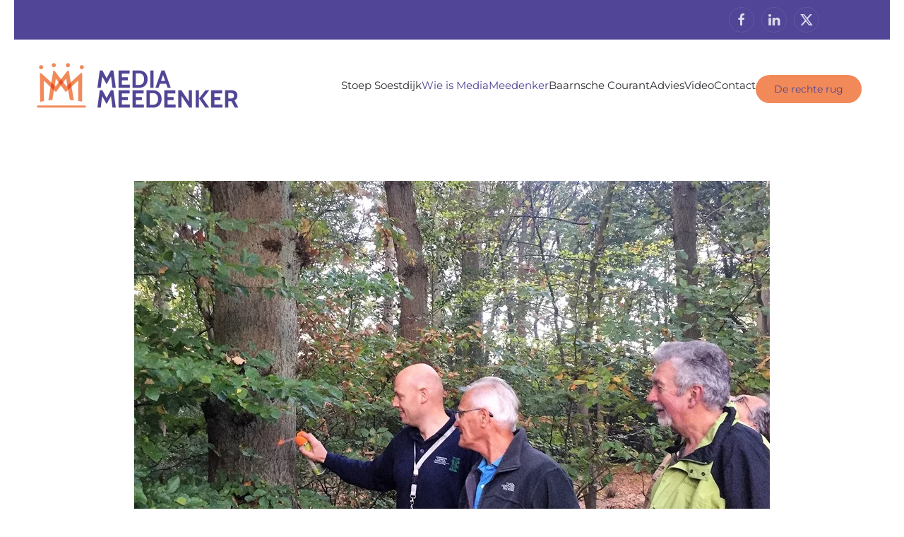

--- FILE ---
content_type: text/html; charset=utf-8
request_url: https://mediameedenker.nl/wie-is-mediameedenker/communicatie-knipoog
body_size: 4982
content:
<!DOCTYPE html>
<html lang="nl-nl" dir="ltr">
    <head>
        <meta name="viewport" content="width=device-width, initial-scale=1">
        <link rel="icon" href="/templates/yootheme/packages/theme-joomla/assets/images/favicon.png" sizes="any">
                <link rel="apple-touch-icon" href="/templates/yootheme/packages/theme-joomla/assets/images/apple-touch-icon.png">
        <meta charset="utf-8">
	<meta name="generator" content="Joomla! - Open Source Content Management">
	<title>Communicatie knipoog</title>
	<link href="/wie-is-mediameedenker/communicatie-knipoog?format=feed&amp;type=rss" rel="alternate" type="application/rss+xml" title="Communicatie knipoog">
	<link href="/wie-is-mediameedenker/communicatie-knipoog?format=feed&amp;type=atom" rel="alternate" type="application/atom+xml" title="Communicatie knipoog">
	<link href="/favicon.ico" rel="icon" type="image/vnd.microsoft.icon">
<link href="/media/vendor/joomla-custom-elements/css/joomla-alert.min.css?0.4.1" rel="stylesheet">
	<link href="/media/system/css/joomla-fontawesome.min.css?4.5.32" rel="preload" as="style" onload="this.onload=null;this.rel='stylesheet'">
	<link href="/templates/yootheme/css/theme.9.css?1762358322" rel="stylesheet">
	<link href="/media/plg_system_jcepro/site/css/content.min.css?86aa0286b6232c4a5b58f892ce080277" rel="stylesheet">
<script type="application/json" class="joomla-script-options new">{"joomla.jtext":{"ERROR":"Fout","MESSAGE":"Bericht","NOTICE":"Attentie","WARNING":"Waarschuwing","JCLOSE":"Sluiten","JOK":"Ok","JOPEN":"Open"},"system.paths":{"root":"","rootFull":"https:\/\/mediameedenker.nl\/","base":"","baseFull":"https:\/\/mediameedenker.nl\/"},"csrf.token":"f0a9dada828cebc08d45539ef28f198f"}</script>
	<script src="/media/system/js/core.min.js?a3d8f8"></script>
	<script src="/media/vendor/webcomponentsjs/js/webcomponents-bundle.min.js?2.8.0" nomodule defer></script>
	<script src="/media/system/js/joomla-hidden-mail.min.js?80d9c7" type="module"></script>
	<script src="/media/system/js/messages.min.js?9a4811" type="module"></script>
	<script src="/templates/yootheme/packages/theme-analytics/app/analytics.min.js?4.5.32" defer></script>
	<script src="/templates/yootheme/vendor/assets/uikit/dist/js/uikit.min.js?4.5.32"></script>
	<script src="/templates/yootheme/vendor/assets/uikit/dist/js/uikit-icons-morgan-consulting.min.js?4.5.32"></script>
	<script src="/templates/yootheme/js/theme.js?4.5.32"></script>
	<script>window.yootheme ||= {}; var $theme = yootheme.theme = {"google_analytics":"UA-132475033-1","google_analytics_anonymize":"1","i18n":{"close":{"label":"Close"},"totop":{"label":"Back to top"},"marker":{"label":"Open"},"navbarToggleIcon":{"label":"Open Menu"},"paginationPrevious":{"label":"Previous page"},"paginationNext":{"label":"Volgende pagina"},"searchIcon":{"toggle":"Open Search","submit":"Submit Search"},"slider":{"next":"Next slide","previous":"Previous slide","slideX":"Slide %s","slideLabel":"%s of %s"},"slideshow":{"next":"Next slide","previous":"Previous slide","slideX":"Slide %s","slideLabel":"%s of %s"},"lightboxPanel":{"next":"Next slide","previous":"Previous slide","slideLabel":"%s of %s","close":"Close"}}};</script>

    </head>
    <body class="">

        <div class="uk-hidden-visually uk-notification uk-notification-top-left uk-width-auto">
            <div class="uk-notification-message">
                <a href="#tm-main" class="uk-link-reset">Skip to main content</a>
            </div>
        </div>

                <div class="tm-page-container uk-clearfix">

            
            
        
        
        <div class="tm-page uk-margin-auto">

                        


<header class="tm-header-mobile uk-hidden@m">


    
        <div class="uk-navbar-container">

            <div class="uk-container uk-container-expand">
                <nav class="uk-navbar" uk-navbar="{&quot;align&quot;:&quot;left&quot;,&quot;container&quot;:&quot;.tm-header-mobile&quot;,&quot;boundary&quot;:&quot;.tm-header-mobile .uk-navbar-container&quot;}">

                                        <div class="uk-navbar-left ">

                        
                                                    <a uk-toggle href="#tm-dialog-mobile" class="uk-navbar-toggle">

        
        <div uk-navbar-toggle-icon></div>

        
    </a>
                        
                        
                    </div>
                    
                                        <div class="uk-navbar-center">

                                                    <a href="https://mediameedenker.nl/" aria-label="Terug naar home" class="uk-logo uk-navbar-item">
    <picture>
<source type="image/webp" srcset="/templates/yootheme/cache/39/MM_social-39575131.webp 100w, /templates/yootheme/cache/0d/MM_social-0dfcecc7.webp 200w" sizes="(min-width: 100px) 100px">
<img alt="Media Meedenkers" loading="eager" src="/templates/yootheme/cache/9d/MM_social-9d93d3e1.png" width="100" height="100">
</picture></a>
                        
                        
                    </div>
                    
                    
                </nav>
            </div>

        </div>

    



        <div id="tm-dialog-mobile" uk-offcanvas="container: true; overlay: true" mode="push">
        <div class="uk-offcanvas-bar uk-flex uk-flex-column">

                        <button class="uk-offcanvas-close uk-close-large" type="button" uk-close uk-toggle="cls: uk-close-large; mode: media; media: @s"></button>
            
                        <div class="uk-margin-auto-bottom">
                
<div class="uk-grid uk-child-width-1-1" uk-grid>    <div>
<div class="uk-panel" id="module-menu-dialog-mobile">

    
    
<ul class="uk-nav uk-nav-default">
    
	<li class="item-153"><a href="/stoep-soestdijk">Stoep Soestdijk</a></li>
	<li class="item-129 uk-active uk-parent"><a href="/wie-is-mediameedenker">Wie is MediaMeedenker</a>
	<ul class="uk-nav-sub">

		<li class="item-133"><a href="/wie-is-mediameedenker/wat-heeft-mediameedenker-geleerd">Wat heeft MediaMeedenker geleerd?</a></li>
		<li class="item-136 uk-active"><a href="/wie-is-mediameedenker/communicatie-knipoog">Communicatie knipoog</a></li></ul></li>
	<li class="item-130"><a href="/baarnsche-courant">Baarnsche Courant</a></li>
	<li class="item-131"><a href="/advies">Advies</a></li>
	<li class="item-134"><a href="/video">Video</a></li>
	<li class="item-124"><a href="/contact">Contact</a></li></ul>

</div>
</div>    <div>
<div class="uk-panel" id="module-95">

    
    
<div class="uk-margin-remove-last-child custom" ><a class="el-content uk-button uk-button-primary" href="/de-rechte-rug">De rechte rug</a></div>

</div>
</div>    <div>
<div class="uk-panel" id="module-97">

    
        <h3>

                MediaMeedenker        
        </h3>

    
    
<div class="uk-margin-remove-last-child custom" ><p>M: +31-(0)6-34306032<br />E:&nbsp;<a href="mailto:info@mediameedenker.nl">info@mediameedenker.nl</a></p>
<p><a title="Facebook MediaMeedenker" href="https://www.facebook.com/eugene.leenders" target="_blank" rel="noopener"><img src="/images/facebook-round.png" alt="Facebook MediaMeedenker" width="50" height="50" name="Facebook" /></a>&nbsp;<a title="Linkedin MediaMeedenker" href="https://www.linkedin.com/in/eugeneleenders/" target="_blank" rel="noopener"><img src="/images/linkedin_circle_color-128.png" alt="Linkedin" width="50" height="50" /></a>&nbsp;&nbsp;<a title="Twitter MediaMeedenker" href="https://twitter.com/eugeneleenders" target="_blank" rel="noopener"><img src="/images/twitter-round.png" alt="Twitter MediaMeedenker" width="50" height="50" name="Twitter" /></a></p></div>

</div>
</div>    <div>
<div class="uk-panel" id="module-tm-4">

    
    <ul class="uk-grid uk-flex-inline uk-flex-middle uk-flex-nowrap">                    <li><a href="https://www.facebook.com/eugene.leenders" class="uk-preserve-width uk-icon-button" rel="noreferrer" target="_blank"><span uk-icon="icon: facebook;"></span></a></li>
                    <li><a href="https://www.linkedin.com/in/eugeneleenders/" class="uk-preserve-width uk-icon-button" rel="noreferrer" target="_blank"><span uk-icon="icon: linkedin;"></span></a></li>
                    <li><a href="https://twitter.com/eugeneleenders" class="uk-preserve-width uk-icon-button" rel="noreferrer" target="_blank"><span uk-icon="icon: twitter;"></span></a></li>
            </ul>
</div>
</div></div>
            </div>
            
            
        </div>
    </div>
    
    
    

</header>


<div class="tm-toolbar tm-toolbar-default uk-visible@m">
    <div class="uk-container uk-flex uk-flex-middle">

        
                <div class="uk-margin-auto-left">
            <div class="uk-grid-medium uk-child-width-auto uk-flex-middle" uk-grid="margin: uk-margin-small-top">
                <div>
<div class="uk-panel" id="module-tm-3">

    
    <ul class="uk-grid uk-flex-inline uk-flex-middle uk-flex-nowrap uk-grid-small">                    <li><a href="https://www.facebook.com/eugene.leenders" class="uk-preserve-width uk-icon-button" rel="noreferrer" target="_blank"><span uk-icon="icon: facebook;"></span></a></li>
                    <li><a href="https://www.linkedin.com/in/eugeneleenders/" class="uk-preserve-width uk-icon-button" rel="noreferrer" target="_blank"><span uk-icon="icon: linkedin;"></span></a></li>
                    <li><a href="https://twitter.com/eugeneleenders" class="uk-preserve-width uk-icon-button" rel="noreferrer" target="_blank"><span uk-icon="icon: twitter;"></span></a></li>
            </ul>
</div>
</div>
            </div>
        </div>
        
    </div>
</div>

<header class="tm-header uk-visible@m">



        <div uk-sticky media="@m" cls-active="uk-navbar-sticky" sel-target=".uk-navbar-container">
    
        <div class="uk-navbar-container">

            <div class="uk-container uk-container-expand uk-padding-remove-left">
                <nav class="uk-navbar" uk-navbar="{&quot;align&quot;:&quot;left&quot;,&quot;container&quot;:&quot;.tm-header &gt; [uk-sticky]&quot;,&quot;boundary&quot;:&quot;.tm-header .uk-navbar-container&quot;}">

                                        <div class="uk-navbar-left ">

                                                    <a href="https://mediameedenker.nl/" aria-label="Terug naar home" class="uk-logo uk-navbar-item">
    <picture>
<source type="image/webp" srcset="/templates/yootheme/cache/2f/MM_breed-2f1c2ffe.webp 350w, /templates/yootheme/cache/47/MM_breed-47902036.webp 700w" sizes="(min-width: 350px) 350px">
<img alt="Media Meedenkers" loading="eager" src="/templates/yootheme/cache/17/MM_breed-177f08e0.png" width="350" height="130">
</picture></a>
                        
                        
                        
                    </div>
                    
                    
                                        <div class="uk-navbar-right">

                                                    
<ul class="uk-navbar-nav">
    
	<li class="item-153"><a href="/stoep-soestdijk">Stoep Soestdijk</a></li>
	<li class="item-129 uk-active uk-parent"><a href="/wie-is-mediameedenker">Wie is MediaMeedenker</a>
	<div class="uk-drop uk-navbar-dropdown"><div><ul class="uk-nav uk-navbar-dropdown-nav">

		<li class="item-133"><a href="/wie-is-mediameedenker/wat-heeft-mediameedenker-geleerd">Wat heeft MediaMeedenker geleerd?</a></li>
		<li class="item-136 uk-active"><a href="/wie-is-mediameedenker/communicatie-knipoog">Communicatie knipoog</a></li></ul></div></div></li>
	<li class="item-130"><a href="/baarnsche-courant">Baarnsche Courant</a></li>
	<li class="item-131"><a href="/advies">Advies</a></li>
	<li class="item-134"><a href="/video">Video</a></li>
	<li class="item-124"><a href="/contact">Contact</a></li></ul>

<div class="uk-navbar-item" id="module-94">

    
    
<div class="uk-margin-remove-last-child custom" ><p style="padding-top: 10px;"><a class="el-content uk-button uk-button-primary" href="/de-rechte-rug">De rechte rug</a></p></div>

</div>

                        
                                                    
                        
                    </div>
                    
                </nav>
            </div>

        </div>

        </div>
    







</header>

            
            

            <main id="tm-main"  class="tm-main uk-section uk-section-default" uk-height-viewport="expand: true">

                                <div class="uk-container">

                    
                            
                
                <div id="system-message-container" aria-live="polite"></div>

                





    <div  uk-grid class="uk-child-width-1-1 uk-grid-row-large">
                <div>
<article id="article-35" class="uk-article" data-permalink="https://mediameedenker.nl/wie-is-mediameedenker/communicatie-knipoog/35-communicatie-knipoog-2" typeof="Article" vocab="https://schema.org/">

    <meta property="name" content="Communicatie Knipoog 2">
    <meta property="author" typeof="Person" content="Super User">
    <meta property="dateModified" content="2018-12-06T20:59:25+00:00">
    <meta property="datePublished" content="2018-12-06T13:56:04+00:00">
    <meta class="uk-margin-remove-adjacent" property="articleSection" content="Blog">

        
    <div class="uk-text-center uk-margin-top" property="image" typeof="ImageObject">
        <meta property="url" content="https://mediameedenker.nl/images/blog/Knipoog_3_Bomentaal.jpg">
                    <a href="/wie-is-mediameedenker/communicatie-knipoog/35-communicatie-knipoog-2"><picture>
<source type="image/webp" srcset="/templates/yootheme/cache/3d/Knipoog_3_Bomentaal-3deb02f6.webp 768w, /templates/yootheme/cache/95/Knipoog_3_Bomentaal-958ea759.webp 900w" sizes="(min-width: 900px) 900px">
<img loading="lazy" alt class="none" src="/templates/yootheme/cache/1b/Knipoog_3_Bomentaal-1b8ebfc3.jpeg" width="900" height="675">
</picture></a>
            </div>

        
        <div class="uk-container uk-container-small">
    
        
                    <h2 property="headline" class="uk-margin-large-top uk-margin-remove-bottom uk-text-center uk-article-title">
                <a href="/wie-is-mediameedenker/communicatie-knipoog/35-communicatie-knipoog-2" class="uk-link-reset">Communicatie Knipoog 2</a>            </h2>
        
                        
        
        
        
                <div  class="uk-margin-medium-top" property="text">

            
                            <p><strong>De taal van de bomen</strong><br />Houthakkers hebben hun eigen taal. Groene en oranje markeringen die samen een universele taal vormen waardoor iedere groenverzorger precies weet wat hij moet doen. De hoofdprijs voor een boom is een groene dot verf op de stam enkele centimeters boven de grond.</p>
            
        </div>
        
        
                <p class="uk-text-center uk-margin-medium">
            <a  class="uk-button uk-button-secondary" href="/wie-is-mediameedenker/communicatie-knipoog/35-communicatie-knipoog-2">Lees verder</a>
        </p>
        
        
        
        
        
        </div>
    
</article>
</div>
                <div>
<article id="article-33" class="uk-article" data-permalink="https://mediameedenker.nl/wie-is-mediameedenker/communicatie-knipoog/33-communicatie-knipoog-1" typeof="Article" vocab="https://schema.org/">

    <meta property="name" content="Communicatie Knipoog 1">
    <meta property="author" typeof="Person" content="Super User">
    <meta property="dateModified" content="2018-12-20T10:41:19+00:00">
    <meta property="datePublished" content="2018-12-06T13:53:45+00:00">
    <meta class="uk-margin-remove-adjacent" property="articleSection" content="Blog">

        
    <div class="uk-text-center uk-margin-top" property="image" typeof="ImageObject">
        <meta property="url" content="https://mediameedenker.nl/images/fox-275961_960_720.jpg">
                    <a href="/wie-is-mediameedenker/communicatie-knipoog/33-communicatie-knipoog-1"><picture>
<source type="image/webp" srcset="/templates/yootheme/cache/40/fox-275961_960_720-407fa049.webp 768w, /templates/yootheme/cache/de/fox-275961_960_720-dea1e695.webp 960w" sizes="(min-width: 960px) 960px">
<img loading="lazy" alt class="none" src="/templates/yootheme/cache/44/fox-275961_960_720-441658d0.jpeg" width="960" height="640">
</picture></a>
            </div>

        
        <div class="uk-container uk-container-small">
    
        
                    <h2 property="headline" class="uk-margin-large-top uk-margin-remove-bottom uk-text-center uk-article-title">
                <a href="/wie-is-mediameedenker/communicatie-knipoog/33-communicatie-knipoog-1" class="uk-link-reset">Communicatie Knipoog 1</a>            </h2>
        
                        
        
        
        
                <div  class="uk-margin-medium-top" property="text">

            
                            <p>P2000 is het netwerk van de brandweer en ambulance waarop te zien is wanneer ze uitrukken. Persfotografen en videocorrespondenten kijken op speciale websites waarop ze, nog voordat de brandweer is uitgerukt, kunnen zien waar de brand of het ongeval is.</p>
            
        </div>
        
        
                <p class="uk-text-center uk-margin-medium">
            <a  class="uk-button uk-button-secondary" href="/wie-is-mediameedenker/communicatie-knipoog/33-communicatie-knipoog-1">Lees verder</a>
        </p>
        
        
        
        
        
        </div>
    
</article>
</div>
            </div>





                
                        
                </div>
                
            </main>

            

                        <footer>
                <!-- Builder #footer --><style class="uk-margin-remove-adjacent">#footer\#0 a{color:#ccc}</style>
<div class="uk-section-secondary uk-section">
    
        
        
        
            
                                <div class="uk-container">                
                    <div class="uk-grid tm-grid-expand uk-grid-margin" uk-grid>
<div class="uk-width-1-2@s uk-width-1-4@m">
    
        
            
            
            
                
                    
<div class="uk-margin">
        <picture>
<source type="image/webp" srcset="/templates/yootheme/cache/b6/MM_social-b618b648.webp 768w, /templates/yootheme/cache/ff/MM_social-ffaece43.webp 800w" sizes="(min-width: 800px) 800px">
<img src="/templates/yootheme/cache/63/MM_social-633ee11e.png" width="800" height="800" class="el-image" alt loading="lazy">
</picture>    
    
</div>
                
            
        
    
</div>
<div class="uk-width-1-2@s uk-width-1-4@m">
    
        
            
            
            
                
                    <div class="uk-panel uk-margin">MediaMeedenker is de onderneming van Eugene Leenders. Sinds 2018 actief, na vele jaren voor de NOS en Omroep Gelderland te hebben gewerkt.</div>
                
            
        
    
</div>
<div class="uk-width-1-2@s uk-width-1-4@m">
    
        
            
            
            
                
                    
<h3 class="uk-h3 uk-text-muted">        Navigatie    </h3>
<ul class="uk-list">
    
    
                <li class="el-item">            <div class="el-content uk-panel"><a href="/" class="el-link uk-link-reset uk-margin-remove-last-child">Home</a></div>        </li>                <li class="el-item">            <div class="el-content uk-panel"><a href="/wie-is-mediameedenker" class="el-link uk-link-reset uk-margin-remove-last-child">Wie is MediaMeedenker</a></div>        </li>                <li class="el-item">            <div class="el-content uk-panel"><a href="/baarnsche-courant" class="el-link uk-link-reset uk-margin-remove-last-child">Baarnsche Courant</a></div>        </li>                <li class="el-item">            <div class="el-content uk-panel"><a href="/advies" class="el-link uk-link-reset uk-margin-remove-last-child">Advies</a></div>        </li>                <li class="el-item">            <div class="el-content uk-panel"><a href="/video" class="el-link uk-link-reset uk-margin-remove-last-child">Onderwijs</a></div>        </li>                <li class="el-item">            <div class="el-content uk-panel"><a href="/?Itemid=132" class="el-link uk-link-reset uk-margin-remove-last-child">Levensverhalen</a></div>        </li>                <li class="el-item">            <div class="el-content uk-panel"><a href="/contact" class="el-link uk-link-reset uk-margin-remove-last-child">Contact</a></div>        </li>        
    
    
</ul>
                
            
        
    
</div>
<div class="uk-width-1-2@s uk-width-1-4@m">
    
        
            
            
            
                
                    
<h3 class="uk-text-muted">        Media Meedenker    </h3><div class="uk-panel uk-margin" id="footer#0"><p>M: +31-(0)6-34306032<br />E:&nbsp;<joomla-hidden-mail  is-link="1" is-email="1" first="aW5mbw==" last="bWVkaWFtZWVkZW5rZXIubmw=" text="aW5mb0BtZWRpYW1lZWRlbmtlci5ubA==" base="" >Dit e-mailadres wordt beveiligd tegen spambots. JavaScript dient ingeschakeld te zijn om het te bekijken.</joomla-hidden-mail></p>
<p><a title="Facebook MediaMeedenker" href="https://www.facebook.com/eugene.leenders" target="_blank" rel="noopener"><img src="/images/facebook-round.png" alt="Facebook MediaMeedenker" width="50" height="50" name="Facebook" /></a>&nbsp;<a title="Linkedin MediaMeedenker" href="https://www.linkedin.com/in/eugeneleenders/" target="_blank" rel="noopener"><img src="/images/linkedin_circle_color-128.png" alt="Linkedin" width="50" height="50" /></a>&nbsp;&nbsp;<a title="Twitter MediaMeedenker" href="https://twitter.com/eugeneleenders" target="_blank" rel="noopener"><img src="/images/twitter-round.png" alt="Twitter MediaMeedenker" width="50" height="50" name="Twitter" /></a></p></div>
                
            
        
    
</div></div>
                                </div>                
            
        
    
</div>
<div class="uk-section-secondary uk-section uk-section-small" uk-scrollspy="target: [uk-scrollspy-class]; cls: uk-animation-slide-left-small; delay: false;">
    
        
        
        
            
                                <div class="uk-container">                
                    <div class="uk-grid-margin uk-container"><div class="uk-grid tm-grid-expand" uk-grid>
<div class="uk-width-auto@m">
    
        
            
            
            
                
                    
                
            
        
    
</div>
<div class="uk-width-expand@m">
    
        
            
            
            
                
                    
<div class="uk-margin-medium uk-text-right" uk-scrollspy-class><a href="#" title="#" uk-totop uk-scroll></a></div>
                
            
        
    
</div></div></div>
                                </div>                
            
        
    
</div>            </footer>
            
        </div>

                </div>
        
        

    </body>
</html>
